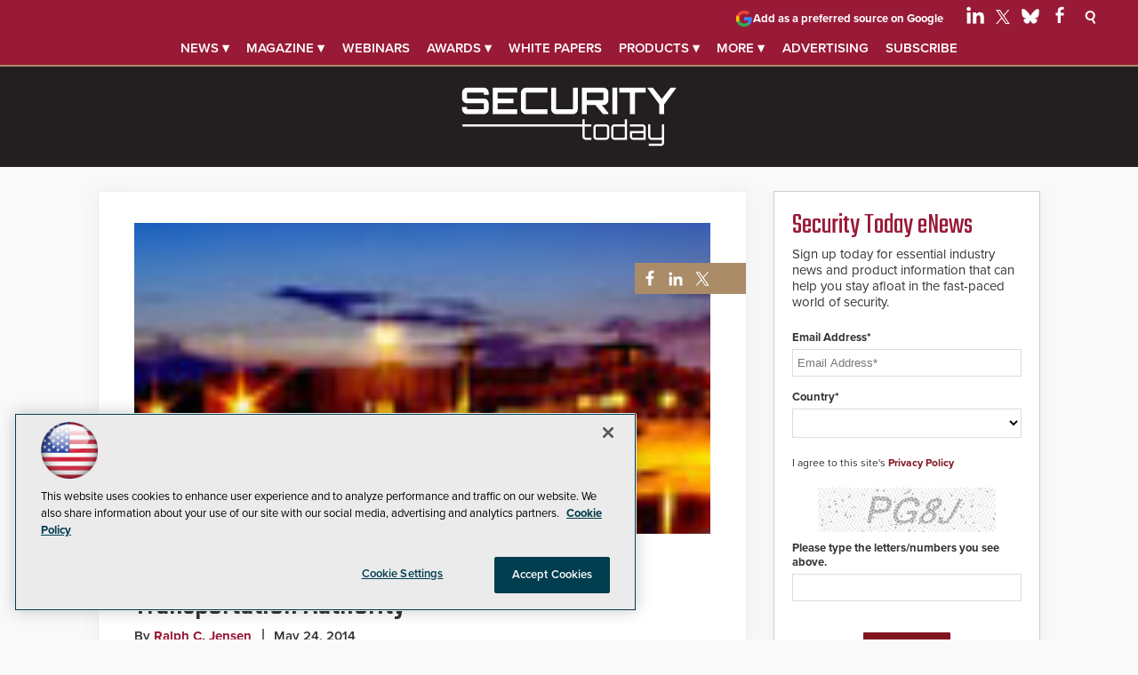

--- FILE ---
content_type: text/html; charset=utf-8
request_url: https://www.google.com/recaptcha/api2/aframe
body_size: 266
content:
<!DOCTYPE HTML><html><head><meta http-equiv="content-type" content="text/html; charset=UTF-8"></head><body><script nonce="4G1punC_dE4ROSd1gPPKOw">/** Anti-fraud and anti-abuse applications only. See google.com/recaptcha */ try{var clients={'sodar':'https://pagead2.googlesyndication.com/pagead/sodar?'};window.addEventListener("message",function(a){try{if(a.source===window.parent){var b=JSON.parse(a.data);var c=clients[b['id']];if(c){var d=document.createElement('img');d.src=c+b['params']+'&rc='+(localStorage.getItem("rc::a")?sessionStorage.getItem("rc::b"):"");window.document.body.appendChild(d);sessionStorage.setItem("rc::e",parseInt(sessionStorage.getItem("rc::e")||0)+1);localStorage.setItem("rc::h",'1768668989609');}}}catch(b){}});window.parent.postMessage("_grecaptcha_ready", "*");}catch(b){}</script></body></html>

--- FILE ---
content_type: application/javascript
request_url: https://ml314.com/utsync.ashx?pub=&adv=&et=0&eid=50202&ct=js&pi=&fp=&clid=&if=0&ps=&cl=&mlt=&data=&&cp=https%3A%2F%2Fsecuritytoday.com%2Farticles%2F2014%2F05%2F23%2Ftsa-commends-niagara-frontier-transportation-authority.aspx&pv=1768668990512_wl6ck72sv&bl=en-us@posix&cb=2390212&return=&ht=shex&d=&dc=&si=1768668990512_wl6ck72sv&cid=&s=1280x720&rp=&v=2.8.0.252
body_size: 257
content:
_ml.setFPI('3658373307382628411');_ml.syncCallback({"es":true,"ds":true});